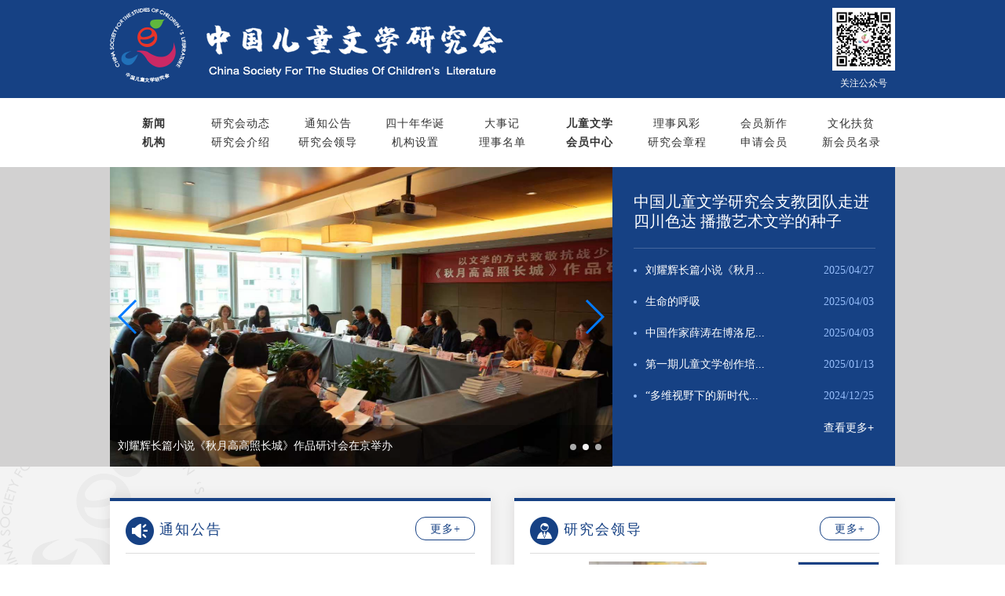

--- FILE ---
content_type: text/html; charset=utf-8
request_url: http://csscl.org.cn/
body_size: 28125
content:
<!DOCTYPE html>
<html lang="en">
<head>
  <meta charset="UTF-8">
  <meta name="viewport" content="width=device-width, initial-scale=1.0">
  <meta http-equiv="X-UA-Compatible" content="ie=edge">
  <title>中国儿童文学研究会官网</title>
  <link href="https://cdnjs.cloudflare.com/ajax/libs/Swiper/4.5.0/css/swiper.min.css" rel="stylesheet">
  <link href="https://cdnjs.cloudflare.com/ajax/libs/twitter-bootstrap/3.4.1/css/bootstrap.min.css" rel="stylesheet">
  <link href="/public/css/base.css" rel="stylesheet">
</head>
<body>


<div class="banner">
  <div class="container pd-clear">
    <div class="row pt-10">
      <a href="/" title="首页" class="col-md-8">
      
        <img src="/public/images/logo.png" alt="中国儿童文学研究会">
      </a>
      <div class="col-md-4 text-right">
        <div class="banner-right">
        
          <img class="banner-qrcode" src="/public/upload/file-1569821542177.jpg" alt="微信二维码">
          <div class="text-center banner-qrcode-text">关注公众号</div>
        </div>
      </div>
    </div>
  </div>
</div>
<div class="container">
  <div class="row nav">
    
      
        <div class="col-md-1 pd-clear text-b" style="width: 11.11111111111111%">
      
            <div><a style="color: #333" href=" ">新闻</a></div>
        </div>
    
      
        <div class="col-md-1 pd-clear" style="width: 11.11111111111111%">
      
            <div><a style="color: #333" href="/article/8/1">研究会动态</a></div>
        </div>
    
      
        <div class="col-md-1 pd-clear" style="width: 11.11111111111111%">
      
            <div><a style="color: #333" href=" /article/6/1">通知公告</a></div>
        </div>
    
      
        <div class="col-md-1 pd-clear" style="width: 11.11111111111111%">
      
            <div><a style="color: #333" href="/article/10/1">四十年华诞</a></div>
        </div>
    
      
        <div class="col-md-1 pd-clear" style="width: 11.11111111111111%">
      
            <div><a style="color: #333" href="/page/detail/11">大事记</a></div>
        </div>
    
      
        <div class="col-md-1 pd-clear text-b" style="width: 11.11111111111111%">
      
            <div><a style="color: #333" href=" ">儿童文学</a></div>
        </div>
    
      
        <div class="col-md-1 pd-clear" style="width: 11.11111111111111%">
      
            <div><a style="color: #333" href="/article/1/1">理事风彩</a></div>
        </div>
    
      
        <div class="col-md-1 pd-clear" style="width: 11.11111111111111%">
      
            <div><a style="color: #333" href="/article/2/1">会员新作</a></div>
        </div>
    
      
        <div class="col-md-1 pd-clear" style="width: 11.11111111111111%">
      
            <div><a style="color: #333" href="/article/3/1">文化扶贫</a></div>
        </div>
    
      
        <div class="col-md-1 pd-clear text-b" style="width: 11.11111111111111%">
      
            <div><a style="color: #333" href=" ">机构</a></div>
        </div>
    
      
        <div class="col-md-1 pd-clear" style="width: 11.11111111111111%">
      
            <div><a style="color: #333" href="/page/detail/1">研究会介绍</a></div>
        </div>
    
      
        <div class="col-md-1 pd-clear" style="width: 11.11111111111111%">
      
            <div><a style="color: #333" href="/article/7/1">研究会领导</a></div>
        </div>
    
      
        <div class="col-md-1 pd-clear" style="width: 11.11111111111111%">
      
            <div><a style="color: #333" href="/page/detail/2">机构设置</a></div>
        </div>
    
      
        <div class="col-md-1 pd-clear" style="width: 11.11111111111111%">
      
            <div><a style="color: #333" href="/page/detail/9">理事名单</a></div>
        </div>
    
      
        <div class="col-md-1 pd-clear text-b" style="width: 11.11111111111111%">
      
            <div><a style="color: #333" href=" ">会员中心</a></div>
        </div>
    
      
        <div class="col-md-1 pd-clear" style="width: 11.11111111111111%">
      
            <div><a style="color: #333" href="/page/detail/4">研究会章程</a></div>
        </div>
    
      
        <div class="col-md-1 pd-clear" style="width: 11.11111111111111%">
      
            <div><a style="color: #333" href="/page/detail/5">申请会员</a></div>
        </div>
    
      
        <div class="col-md-1 pd-clear" style="width: 11.11111111111111%">
      
            <div><a style="color: #333" href="/article/5/1">新会员名录</a></div>
        </div>
    
  </div>
</div>



<div class="content-1">
    <div class="container pd-clear">
        
        <div class="swiper-container pull-left" style="width: 640px; height: 382px">
    <div class="swiper-wrapper">
    

        <div class="swiper-slide">
            <a href="/article/detail/183">
                <img width="100%" height="100%" src="/public/upload/file-1749723172275.jpg">
                 <div class="swiper-title o">
                    中国儿童文学研究会支教团队走进四川色达  播撒艺术文学的种子
                </div>
            </a> 
        </div>
        
    

        <div class="swiper-slide">
            <a href="/article/detail/182">
                <img width="100%" height="100%" src="/public/upload/file-1745901911029.jpg">
                 <div class="swiper-title o">
                    刘耀辉长篇小说《秋月高高照长城》作品研讨会在京举办
                </div>
            </a> 
        </div>
        
    

        <div class="swiper-slide">
            <a href="/article/detail/181">
                <img width="100%" height="100%" src="/public/upload/file-1743679034204.png">
                 <div class="swiper-title o">
                    生命的呼吸 
                </div>
            </a> 
        </div>
        
    
    </div>
    <div class="swiper-pagination"></div>
    <div class="swiper-button-prev"></div>
    <div class="swiper-button-next"></div>
</div>

        
        <div class="news pull-left">
    <div class="news-dec">
        <a href="/article/detail/183" class="news-top">中国儿童文学研究会支教团队走进四川色达  播撒艺术文学的种子</a>
    </div>
    <ul class="news-list">
        
            <a href="/article/detail/182" class="c-f">
                <li class="news-item">
                    
                    <span class="news-item-title">刘耀辉长篇小说《秋月...</span>
                    <span class="news-item-date">2025/04/27</span>
                </li>
            </a>
        
            <a href="/article/detail/181" class="c-f">
                <li class="news-item">
                    
                    <span class="news-item-title">生命的呼吸 </span>
                    <span class="news-item-date">2025/04/03</span>
                </li>
            </a>
        
            <a href="/article/detail/180" class="c-f">
                <li class="news-item">
                    
                    <span class="news-item-title">中国作家薛涛在博洛尼...</span>
                    <span class="news-item-date">2025/04/03</span>
                </li>
            </a>
        
            <a href="/article/detail/179" class="c-f">
                <li class="news-item">
                    
                    <span class="news-item-title">第一期儿童文学创作培...</span>
                    <span class="news-item-date">2025/01/13</span>
                </li>
            </a>
        
            <a href="/article/detail/178" class="c-f">
                <li class="news-item">
                    
                    <span class="news-item-title">“多维视野下的新时代...</span>
                    <span class="news-item-date">2024/12/25</span>
                </li>
            </a>
        
    </ul>
    <a href="/article/8/1" class="news-more">查看更多+</a>
</div>
    </div>
</div>

<div class="content-2">
    <div class="container pd-clear">
        <div class="row">
            
            <div class="col-md-6 mt-20">
    <div class="content-2-1 bg-f" style="border-top: 4px solid #164184;">
        <div class="title">
            <img class="icon" src="/public/images/通知.png">
            <span>通知公告</span>
            <a href="/article/6/1" class="title-more pull-right">更多+</a>
        </div>
        

        
            <div class="notice-item">
                <div class="notice-date">2025/12/20</div>
                <a href="/article/detail/186">中国儿童文学研究会2025年下半年新增会员公示名单</a>
            </div>
        
            <div class="notice-item">
                <div class="notice-date">2024/09/30</div>
                <a href="/article/detail/169">关于中国儿童文学研究会2023年下半年新增会员可以办理...</a>
            </div>
        
            <div class="notice-item">
                <div class="notice-date">2024/09/13</div>
                <a href="/article/detail/168">关于召开“多维视野下的新时代儿童文学理论与创作研讨会”...</a>
            </div>
        
            <div class="notice-item">
                <div class="notice-date">2021/12/29</div>
                <a href="/article/detail/138">“新世纪儿童文学理论与创作学术研讨会”论文截止日期通知</a>
            </div>
        
            <div class="notice-item">
                <div class="notice-date">2021/10/19</div>
                <a href="/article/detail/134">新世纪儿童文学理论与创作学术研讨会 论文征集延迟到今年...</a>
            </div>
        
            <div class="notice-item">
                <div class="notice-date">2021/07/23</div>
                <a href="/article/detail/130">第二届大自然原创儿童文学奖 参评作品征集公告</a>
            </div>
        
            <div class="notice-item">
                <div class="notice-date">2020/11/28</div>
                <a href="/article/detail/113">文化和旅游部业务主管社会组织第二联合党支部关于深入学习...</a>
            </div>
        
            <div class="notice-item">
                <div class="notice-date">2020/08/17</div>
                <a href="/article/detail/27">中国儿童文学研究会大事记初稿完成</a>
            </div>
        
    </div>
</div>
            
            <div class="col-md-6 mt-20">
    <div class="content-2-1 bg-f" style="border-top: 4px solid #164184;">
        <div class="title">
            <img class="icon" src="/public/images/领导.png">
            <span>研究会领导</span>
            <a href="/article/7/1" class="title-more pull-right">更多+</a>
        </div>
        <div class="leader">
            <div class="leader-left">
            
            
                
                <div class="leader-plan is-active">
                
                    <div class="text-center">
                    <a href="/article/detail/162">
                        <img class="leader-img" src="/public/upload/file-1723209591809.jpg"></div>
                    </a>
                    <div class="text-center leader-name"><a href="/article/detail/162">楚三乐</a></div>
                    <div class="leader-dec">  楚三乐，1971年4月出生，在职博士，现任中国儿童文学研究会驻会副会长（法人）。曾在山东省从事人文与自然遗产保护开发...</div>
                </div>
            
                
                <div class="leader-plan">
                
                    <div class="text-center">
                    <a href="/article/detail/163">
                        <img class="leader-img" src="/public/upload/file-1722953972036.jpg"></div>
                    </a>
                    <div class="text-center leader-name"><a href="/article/detail/163">朱自强</a></div>
                    <div class="leader-dec">朱自强，学者、翻译家、作家。中国海洋大学名师工程讲席教授、博士生导师，行远书院院长、国际儿童文学研究中心主任。第十八届国...</div>
                </div>
            
                
                <div class="leader-plan">
                
                    <div class="text-center">
                    <a href="/article/detail/164">
                        <img class="leader-img" src="/public/upload/file-1722952870939.jpg"></div>
                    </a>
                    <div class="text-center leader-name"><a href="/article/detail/164">薛涛</a></div>
                    <div class="leader-dec">薛涛，辽宁昌图人，现暂居辽东山区从事乡村工作。中国作家协会全国委员会委员、儿童文学委员会委员、辽宁省作家协会副主席。近年...</div>
                </div>
            
                
                <div class="leader-plan">
                
                    <div class="text-center">
                    <a href="/article/detail/165">
                        <img class="leader-img" src="/public/upload/file-1722952909842.jpg"></div>
                    </a>
                    <div class="text-center leader-name"><a href="/article/detail/165">谈凤霞</a></div>
                    <div class="leader-dec">谈凤霞，文学博士，南京师范大学文学院教授、博士生导师，“当代少儿文学创作与研究中心”执行副主任，中国儿童文学研究会副会长...</div>
                </div>
            
                
                <div class="leader-plan">
                
                    <div class="text-center">
                    <a href="/article/detail/166">
                        <img class="leader-img" src="/public/upload/file-1722954139034.png"></div>
                    </a>
                    <div class="text-center leader-name"><a href="/article/detail/166">殷健灵</a></div>
                    <div class="leader-dec">殷健灵，中国作家协会全国委员会委员，中国儿童文学研究会副会长、上海作家协会副主席，《新民晚报》高级编辑。主要作品有：长篇...</div>
                </div>
            
            </div>
            <div class="leader-right">
                
                    
                    <div class="leader-tab is-active"><a href="/article/detail/162">楚三乐</a></div> 
                    
                
                    
                    <div class="leader-tab"><a href="/article/detail/163">朱自强</a></div> 
                    
                
                    
                    <div class="leader-tab"><a href="/article/detail/164">薛涛</a></div> 
                    
                
                    
                    <div class="leader-tab"><a href="/article/detail/165">谈凤霞</a></div> 
                    
                
                    
                    <div class="leader-tab"><a href="/article/detail/166">殷健灵</a></div> 
                    
                
            </div>
        </div>
    </div>
</div>
        </div>
        <img class="mt-20" width="1000" height="100" src="/public/images/hsjkadhksjahf.png">
        <div>
            <div class="row">
            
            
  <div class="col-md-6 mt-20">
    <div class="content-2-2 bg-f" style="border-top: 4px solid #164184;">
        <div class="title">
            <img class="icon" src="/public/images/作家.png">
            <span>理事风彩</span>
            <a href="/article/1/1" class="title-more pull-right">更多+</a>
        </div>
        <div class="writer-top row">
            <div class="col-md-5">
                <img class="writer-img" src="/public/upload/file-1604647127016.png">
            </div>
            <div class="col-md-7">
                <a class="writer-name-big" href="/article/detail/111">理事风采|王一梅：呼唤原创，更呼唤精品</a>
                <div class="writer-dec"> 王一梅，中国儿童文学研究会理事，一级作家, 苏州市作家协会副主席，就职于苏州市职业大学教育与人文学...</div>
            </div>
        </div>

        
            <div class="notice-item">
                
                <a href="/article/detail/93">理事风采|殷健灵：于残缺中寻求完美</a>
            </div>
        
            <div class="notice-item">
                
                <a href="/article/detail/86">理事风采|朱自强：儿童文学、语文教育与儿童阅读</a>
            </div>
        
            <div class="notice-item">
                
                <a href="/article/detail/70">语文老师语：我们需要怎样的儿童文学评论？</a>
            </div>
        
            <div class="notice-item">
                
                <a href="/article/detail/33">理事风采 I 金本：儿童诗答问</a>
            </div>
        
        
    </div>
</div>




            
            
  <div class="col-md-6 mt-20">
    <div class="content-2-2 bg-f" style="border-top: 4px solid #164184;">
        <div class="title">
            <img class="icon" src="/public/images/作家.png">
            <span>四十年华诞</span>
            <a href="/article/10/1" class="title-more pull-right">更多+</a>
        </div>
        <div class="writer-top row">
            <div class="col-md-5">
                <img class="writer-img" src="/public/upload/file-1595857277702.jpg">
            </div>
            <div class="col-md-7">
                <a class="writer-name-big" href="/article/detail/46">中国儿童文学研究会四十华诞专题|序章·缘起</a>
                <div class="writer-dec">四十华诞序章·缘起六一前夕，庄正华会长看望了95岁高龄的第一任会长陈子君。陈老精神矍铄，思想敏捷。他...</div>
            </div>
        </div>

        
            <div class="notice-item">
                
                <a href="/article/detail/61">中国儿童文学研究会四十华诞专题|第一章·流金岁月</a>
            </div>
        
            <div class="notice-item">
                
                <a href="/article/detail/63">中国儿童文学研究会四十华诞专题|第二章·一同走过</a>
            </div>
        
            <div class="notice-item">
                
                <a href="/article/detail/64">中国儿童文学研究会四十华诞专题|第三章·繁花似锦</a>
            </div>
        
            <div class="notice-item">
                
                <a href="/article/detail/65">中国儿童文学研究会四十华诞专题|尾章·未来可期</a>
            </div>
        
            <div class="notice-item">
                
                <a href="/article/detail/48">中国儿童文学研究会四十年华诞</a>
            </div>
        
        
    </div>
</div>



            
            
            
  <div class="col-md-6 mt-20">
    <div class="content-2-2 bg-f" style="border-top: 4px solid #164184;">
        <div class="title">
            <img class="icon" src="/public/images/作家.png">
            <span>会员新作</span>
            <a href="/article/2/1" class="title-more pull-right">更多+</a>
        </div>
        <div class="writer-top row">
            <div class="col-md-5">
                <img class="writer-img" src="/public/upload/file-1729678169502.png">
            </div>
            <div class="col-md-7">
                <a class="writer-name-big" href="/article/detail/175">《洪汛涛文集（第一辑）》</a>
                <div class="writer-dec">一部宏大的理论巨著 一门全新的社会学科“神笔马良之父”洪汛涛《洪汛涛文集（第一辑）》顺利出版金秋十月...</div>
            </div>
        </div>

        
            <div class="notice-item">
                
                <a href="/article/detail/172">《听见光》</a>
            </div>
        
            <div class="notice-item">
                
                <a href="/article/detail/171">《宇宙的梦想》</a>
            </div>
        
            <div class="notice-item">
                
                <a href="/article/detail/170">七十“马良”首闯东北黑土地……</a>
            </div>
        
            <div class="notice-item">
                
                <a href="/article/detail/76">《米仓山下的小瓦房》</a>
            </div>
        
            <div class="notice-item">
                
                <a href="/article/detail/77">《宇宙牙齿》</a>
            </div>
        
        
    </div>
</div>




            
            
  <div class="col-md-6 mt-20">
    <div class="content-2-2 bg-f" style="border-top: 4px solid #164184;">
        <div class="title">
            <img class="icon" src="/public/images/作家.png">
            <span>文化扶贫</span>
            <a href="/article/3/1" class="title-more pull-right">更多+</a>
        </div>
        <div class="writer-top row">
            <div class="col-md-5">
                <img class="writer-img" src="/public/upload/file-1596203515723.jpg">
            </div>
            <div class="col-md-7">
                <a class="writer-name-big" href="/article/detail/72">甘肃省首届“童悦工程”主题征文活动圆满结束</a>
                <div class="writer-dec">   由中国儿童文学研究会指导，甘肃省政协社法委协调，《作文周刊》报社和通渭县、西和县、康乐县教育局...</div>
            </div>
        </div>

        
            <div class="notice-item">
                
                <a href="/article/detail/73">精准扶贫——“童悦工程”助力教育扶贫攻坚</a>
            </div>
        
            <div class="notice-item">
                
                <a href="/article/detail/68">马耳他中国文化中心推广“全球抗疫童书互译共读”活动</a>
            </div>
        
            <div class="notice-item">
                
                <a href="/article/detail/66">全国中小学生抗"疫"作文公益征集活动获奖证书在线查询</a>
            </div>
        
            <div class="notice-item">
                
                <a href="/article/detail/47">时光琥珀——全国知名儿童文学作家北屯行活动篇</a>
            </div>
        
            <div class="notice-item">
                
                <a href="/article/detail/43">甘肃“童悦工程”示范推广点全部启动</a>
            </div>
        
        
    </div>
</div>





            </div>
        </div>
        
        <div class="mt-20">
    <div class="content-2-3 bg-f">
        <div class="title">
            <img class="icon" src="/public/images/童书.png">
            <span>二级机构</span>
            <a href="/article/4/1" class="title-more pull-right">更多+</a>
        </div>
        <div class="row">
            
                <div  style="width: 20%; height: 180px" class="col-md-2">
                    <a href="/article/detail/159" class="text-center">
                        <div class="pt-20">
                            <img width="100" height="100" src="/public/upload/file-1711953570404.jpg">
                        </div>
                        
                            <div class="book-title">中国儿童文学研究会</div>
                        
                            <div class="book-title">基础教育示范与实践委员会</div>
                        
                        
                    </a>
                </div>
            
                <div  style="width: 20%; height: 180px" class="col-md-2">
                    <a href="/article/detail/79" class="text-center">
                        <div class="pt-20">
                            <img width="100" height="100" src="/public/upload/file-1616582064056.png">
                        </div>
                        
                            <div class="book-title">中国儿童文学研究会</div>
                        
                            <div class="book-title">儿童歌曲创作委员会</div>
                        
                        
                    </a>
                </div>
            
                <div  style="width: 20%; height: 180px" class="col-md-2">
                    <a href="/article/detail/74" class="text-center">
                        <div class="pt-20">
                            <img width="100" height="100" src="/public/upload/file-1596689617135.jpg">
                        </div>
                        
                            <div class="book-title">中国儿童文学研究会</div>
                        
                            <div class="book-title">阅读与写作委员会</div>
                        
                        
                    </a>
                </div>
            
                <div  style="width: 20%; height: 180px" class="col-md-2">
                    <a href="/article/detail/57" class="text-center">
                        <div class="pt-20">
                            <img width="100" height="100" src="/public/upload/file-1596689705207.jpg">
                        </div>
                        
                            <div class="book-title">中国儿童文学研究会</div>
                        
                            <div class="book-title">继续教育委员会</div>
                        
                        
                    </a>
                </div>
            
                <div  style="width: 20%; height: 180px" class="col-md-2">
                    <a href="/article/detail/56" class="text-center">
                        <div class="pt-20">
                            <img width="100" height="100" src="/public/upload/file-1596079677622.png">
                        </div>
                        
                            <div class="book-title">语言艺术委员会</div>
                        
                        
                    </a>
                </div>
            
                <div  style="width: 20%; height: 180px" class="col-md-2">
                    <a href="/article/detail/54" class="text-center">
                        <div class="pt-20">
                            <img width="100" height="100" src="/public/upload/file-1596079646584.png">
                        </div>
                        
                            <div class="book-title">诗歌教育委员会</div>
                        
                        
                    </a>
                </div>
            
        </div>
        
        
    </div>
</div>

        
        <img class="mt-20" width="1000" height="100" src="/public/images/lkjlkahsdka.png">
    </div>
    
</div>

<div class="footer">
    <div>地址：北京市海淀区苏州街16号神州数码大厦1606室   联系电话：（010）62569422  邮箱：ZGEYH@126.com </div>
    <div class="copyright"> 版权所有 复制必究 <a href="https://beian.miit.gov.cn/" target="_blank">京ICP备19043813号</a></div>
</div>
  <script src="https://cdnjs.cloudflare.com/ajax/libs/jquery/3.4.1/jquery.min.js"></script>
  <script src="https://cdnjs.cloudflare.com/ajax/libs/twitter-bootstrap/3.4.1/js/bootstrap.min.js"></script>
  <script src="https://cdnjs.cloudflare.com/ajax/libs/Swiper/4.5.0/js/swiper.min.js"></script>
  
  <script>
    $('.leader-tab').hover(function(){
        var index = $(this).index()
        $(this).addClass('is-active').siblings().removeClass('is-active')
        $('.leader-plan').eq(index).addClass('is-active').siblings().removeClass('is-active')
    })

    var mySwiper = new Swiper('.swiper-container',{
        pagination: {
            el: '.swiper-pagination',
        },
        navigation: {
            nextEl: '.swiper-button-next',
            prevEl: '.swiper-button-prev',
        },
        autoplay:true,
        loop: true,
    })
  </script>


</body>
</html>

--- FILE ---
content_type: text/css; charset=utf-8
request_url: http://csscl.org.cn/public/css/base.css
body_size: 8147
content:
body,
html {
  margin: 0;
  padding: 0;
}

.container {
  width: 1000px;
}

.banner {
  background: #164184;
  height: 125px;
  color: #fff;
}

.banner-right {
  width: 80px;
  display: inline-block;
}

.banner-qrcode {
  width: 80px;
  height: 80px;
}

.banner-qrcode-text {
  margin-top: 8px;
  font-size: 12px;
}

.nav {
  font-size: 14px;
  letter-spacing: 1px;
  color: #666666;
  line-height: 24px;
  padding: 20px 0;
  text-align: center;
}

.nav-border {
  width: 1px;
  height: 60px;
  margin-left: 9%;
  background: #e8e8e8;
}

/* 首页新闻 */
.news {
  background-color: #164184;
  color: #fff;
  height: 182px;
  height: 381px;
  width: 360px;
  padding: 32px 27px;
  overflow: hidden;
}

.news-top {
  width: 299px;
  height: 44px;
  font-family: PingFangSC-Medium;
  font-size: 20px;
  font-weight: normal;
  font-stretch: normal;
  line-height: 24px;
  letter-spacing: 0px;
  color: #ffffff;
}

.news-top:hover {
  color: #fff;
}

.news-more,
.news-more:hover {
  color: #fff;
  float: right;
}

.news-dec {
  width: 308px;
  font-family: PingFangSC-Regular;
  font-size: 14px;
  font-weight: normal;
  font-stretch: normal;
  letter-spacing: 1px;
  color: #e5e5e5;
  padding: 0 0 21px;
  border-bottom: 1px solid rgba(255, 255, 255, 0.2);
}

.news-list {
  padding-top: 8px;
  padding-left: 15px;
}

.news-item {
  font-family: PingFangSC-Regular;
  font-size: 14px;
  font-weight: normal;
  font-stretch: normal;
  letter-spacing: 0px;
  color: #95bdfb;
  line-height: 40px;
}

.news-item-title {
  width: 146px;
  font-family: PingFangSC-Regular;
  font-size: 14px;
  font-weight: normal;
  font-stretch: normal;
  letter-spacing: 0px;
  color: #ffffff;
}

.news-item-date {
  font-family: PingFangSC-Regular;
  font-size: 14px;
  font-weight: normal;
  font-stretch: normal;
  letter-spacing: 0px;
  color: #95bdfb;
  float: right;
}

.news-introduce {
  padding-bottom: 15px;
  border-bottom: 1px solid #e3e3e3;
  text-align: right;
  color: #999;
}

.news-content {
  padding: 20px 0;
  line-height: 30px;
}

.news-content img {
  max-width: 100%;
}

.news-detail-list {
  padding-top: 10px;
  line-height: 30px;
}

.news-index-item {
  line-height: 30px;
}

.news-index-item:nth-child(4n) {
  border-bottom: 1px solid #f3f3f3;
}

.news-index-item-date {
  color: #999;
}

/* 通知公告 */

.notice-item {
  padding-top: 20px;
  font-size: 14px d d;
  overflow: hidden;
  text-overflow: ellipsis;
  white-space: nowrap;
}

.notice-date {
  display: inline-block;
  text-align: center;
  border-right: 1px solid #dddddd;
  margin-right: 5px;
  padding-right: 5px;
  font-family: PingFangSC-Semibold;
  font-weight: normal;
  font-stretch: normal;
  letter-spacing: 0px;
  color: #164184;
}

.notice-item a {
  color: #333333;
}

.notice-item.is-top a {
  color: #164184;
}

/* 研究会领导 */

.leader {
  padding-top: 10px;
  overflow: hidden;
}

.leader-left {
  width: 300px;
  float: left;
}

.leader-img {
  width: 150px;
  height: 195px;
}

.leader-name {
  font-size: 16px;
  color: #333333;
  font-weight: bold;
  padding: 18px 0;
  text-align: center;
}

.leader-dec {
  font-size: 14px;
  line-height: 18px;
  color: #666666;
}

.leader-right {
  float: right;
}

.leader-tab {
  position: relative;
  width: 104px;
  height: 40px;
  font-size: 14px;
  background-color: #f5f6f5;
  border: 1px solid #dddddd;
  text-align: center;
  line-height: 40px;
}

.leader-tab a {
  color: #666666;
}

.leader-tab+.leader-tab {
  border-top: none;
}

.leader-tab.is-active {
  background-color: #164184;
}

.leader-tab.is-active a {
  color: #ffffff;
}

.leader-tab.is-active::after {
  content: ' ';
  width: 0;
  height: 0;
  border-width: 5px;
  border-style: solid;
  border-color: transparent transparent transparent #f5f6f5;
  top: 15px;
  left: -1px;
  position: absolute;
}

.leader-plan {
  display: none;
}

.leader-plan.is-active {
  display: block;
}

/* 作家推荐 */

.writer-top {
  padding-top: 10px;
}

.writer-img {
  width: 160px;
  height: 208px;
}

.writer-item {
  margin-top: 20px;
}

.writer-index {
  line-height: 44px;
  font-family: Arial-Black;
  font-size: 25px;
  font-weight: normal;
  font-stretch: normal;
  letter-spacing: 0px;
  color: #164184;
}

.writer-name-big {
  color: #070707;
  font-weight: normal;
  font-stretch: normal;
  letter-spacing: 0px;
  color: #070707;
  line-height: 44px;
  font-size: 18px;
  white-space: break-spaces;
}

.writer-name {
  color: #070707;
  font-weight: normal;
  font-stretch: normal;
  letter-spacing: 0px;
  overflow: hidden;
  text-overflow: ellipsis;
  white-space: nowrap;
  color: #070707;
}

.writer-dec {
  font-size: 14px;
  color: #666666;
}

.writer-top .writer-dec {
  margin-top: 30px;
}

/* literature 文学 */

.literature {
  padding-top: 10px;
}

.literature-item {
  padding: 20px 0;
}

.literature-item+.literature-item {
  border-top: solid 1px #dddddd;
}

.literature-title {
  font-family: FZLTZHK--GBK1-0;
  font-size: 16px;
  font-weight: normal;
  font-stretch: normal;
  line-height: 40px;
  letter-spacing: 0px;
  color: #000000;
  position: relative;
}

.is-top .literature-title {
  color: #164184;
}

.literature-dec {
  font-family: PingFangSC-Regular;
  font-size: 14px;
  font-weight: normal;
  font-stretch: normal;
  line-height: 24px;
  letter-spacing: 0px;
  color: #666666;
}

/* book */

.book-title {
  font-family: PingFangSC-Regular;
  font-size: 14px;
  font-weight: normal;
  font-stretch: normal;
  line-height: 30px;
  letter-spacing: 0px;
  color: #000000;
}

/* footer */
.footer {
  background: #383838;
  font-size: 14px;
  line-height: 30px;
  color: #737373;
  padding: 40px 0;
  text-align: center;
}

.copyright {
  font-size: 12px;
  color: #737373;
}

.title {
  padding-bottom: 10px;
  border-bottom: 1px solid #dddddd;
  font-family: PingFangSC-Semibold;
  font-size: 18px;
  font-weight: normal;
  font-stretch: normal;
  letter-spacing: 2px;
  color: #164184;
}

.title .icon {
  width: 36px;
  height: 36px;
}

.title-icon {
  width: 36px;
  height: 36px;
}

.title-more {
  width: 76px;
  height: 30px;
  border-radius: 13px;
  border: solid 1px #164184;
  font-size: 14px;
  font-weight: normal;
  font-stretch: normal;
  letter-spacing: 1px;
  color: #164184;
  line-height: 30px;
  text-align: center;
}

.navigation {
  text-align: center;
}

/* home */
.content-1 {
  background: #d2d1d1;
}

.content-2 {
  /* 268x95 */
  padding: 20px 0 20px;
  background: url('../images/sign.png') no-repeat;
  background-position: 0 -60px;
  background-color: #f3f3f3;
}

.content-2-1 {
  box-shadow: 0px 0px 16px 0px rgba(34, 24, 21, 0.1);
  padding: 20px;
  background: #fff;
  height: 421px;
}



.content-2-2 {
  padding: 20px;
  background: #fff;
  overflow: hidden;
  height: 520px;
  box-shadow: 0px 0px 16px 0px rgba(34, 24, 21, 0.1);
}

.content-2-3 {
  box-shadow: 0px 0px 16px 0px rgba(34, 24, 21, 0.1);
  padding: 20px;
  background: #fff;
}

.friend img {
  width: 100px;
  height: 65px;
}

.mt-10 {
  margin-top: 10px;
}

.pt-10 {
  padding-top: 10px;
}

.pt-20 {
  padding-top: 20px;
}

.pt-30 {
  padding-top: 30px;
}

.mt-30 {
  margin-top: 30px;
}

.mt-20 {
  margin-top: 20px;
}

.pd-clear {
  padding: 0;
}

.text-b {
  font-weight: bold;
}

.bg-f {
  background: #fff;
}

.c-0 {
  color: #000;
}

.c-f {
  color: #fff;
}

a:hover {
  text-decoration: none;
}

.o {
  overflow: hidden;
  white-space: nowrap;
  text-overflow: ellipsis;
}

.swiper-slide {
  position: relative;
}

.swiper-title {
  position: absolute;
  bottom: 0;
  height: 53px;
  line-height: 53px;
  background-color: rgba(0, 0, 0, 0.3);
  color: #ffffff;
  width: 100%;
  box-sizing: border-box;
  padding: 0 10px;
}

.swiper-pagination {
  text-align: right;
}

.swiper-container-horizontal>.swiper-pagination-bullets,
.swiper-pagination-custom,
.swiper-pagination-fraction {
  bottom: 16px;
  padding: 0 10px;
  box-sizing: border-box;
}

.swiper-pagination-bullet {
  background-color: #aaaaaa;
  opacity: 1;
}

.swiper-pagination-bullet-active {
  background-color: #f3f3f3;
}

td,
th {
  border: 1px solid #DDD
}

.update img {
  margin: 0px auto;
}

.filter-gray {
  filter: grayscale(1);
}